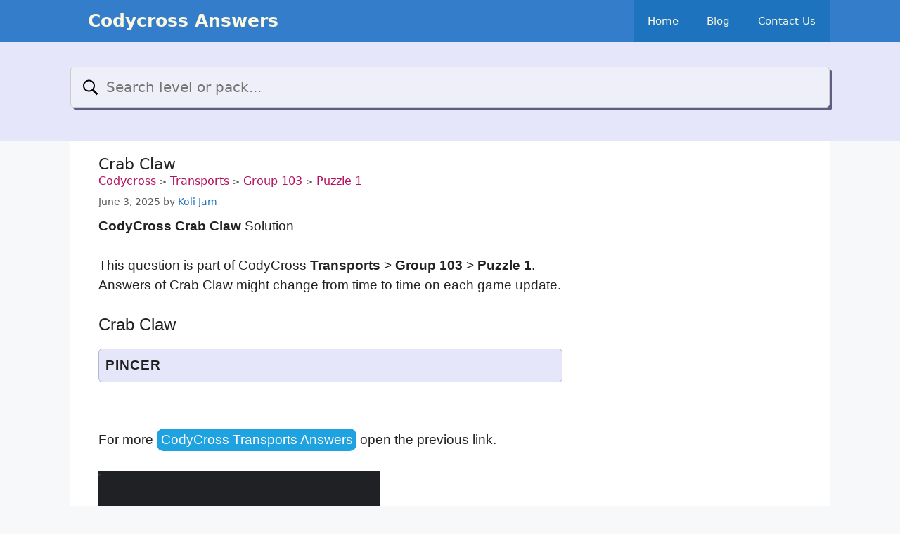

--- FILE ---
content_type: text/html; charset=utf-8
request_url: https://www.google.com/recaptcha/api2/aframe
body_size: 269
content:
<!DOCTYPE HTML><html><head><meta http-equiv="content-type" content="text/html; charset=UTF-8"></head><body><script nonce="N2hYU-MGXia9FSnjFXVK_g">/** Anti-fraud and anti-abuse applications only. See google.com/recaptcha */ try{var clients={'sodar':'https://pagead2.googlesyndication.com/pagead/sodar?'};window.addEventListener("message",function(a){try{if(a.source===window.parent){var b=JSON.parse(a.data);var c=clients[b['id']];if(c){var d=document.createElement('img');d.src=c+b['params']+'&rc='+(localStorage.getItem("rc::a")?sessionStorage.getItem("rc::b"):"");window.document.body.appendChild(d);sessionStorage.setItem("rc::e",parseInt(sessionStorage.getItem("rc::e")||0)+1);localStorage.setItem("rc::h",'1769105735215');}}}catch(b){}});window.parent.postMessage("_grecaptcha_ready", "*");}catch(b){}</script></body></html>